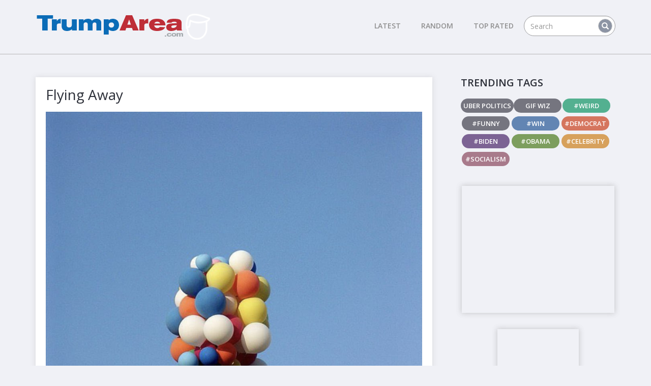

--- FILE ---
content_type: text/html; charset=utf-8
request_url: https://www.trumparea.com/pictures/flying-away.htm
body_size: 4621
content:
<!DOCTYPE html>
<html lang="en">
<head>
<meta charset="utf-8">
<meta http-equiv="X-UA-Compatible" content="IE=edge">
<meta name="viewport" content="width=device-width, initial-scale=1">
<title>Flying Away</title>
<meta name="description" content="Flying Away picture from trumparea. Check out Flying Away.">
<meta name="keywords" content="funny,biden,hunter">

     <base href="https://www.trumparea.com" target="_top" />
<link href="https://maxcdn.bootstrapcdn.com/bootstrap/3.3.7/css/bootstrap.min.css" rel="stylesheet">
<link href="https://maxcdn.bootstrapcdn.com/font-awesome/4.7.0/css/font-awesome.min.css" rel="stylesheet">
<link href="/css/style.css" rel="stylesheet">
<link href="/css/purple-color.css" rel="stylesheet">
<link href="/css/responsive.css" rel="stylesheet">
<link href="https://fonts.googleapis.com/css?family=Open+Sans:300,400,600" rel="stylesheet">
<!-- HTML5 shim and Respond.js for IE8 support of HTML5 elements and media queries -->
<!-- WARNING: Respond.js doesn't work if you view the page via file:// -->
<!--[if lt IE 9]>
<script src="https://oss.maxcdn.com/html5shiv/3.7.3/html5shiv.min.js"></script>
<script src="https://oss.maxcdn.com/respond/1.4.2/respond.min.js"></script>
<![endif]-->
<link rel="stylesheet" type="text/css" href="/css/styleb.css">
<link href="/css/loader.css" rel="stylesheet">
<!-- anywhere ads-->
<script async src="//pagead2.googlesyndication.com/pagead/js/adsbygoogle.js" type="db92fa3d2514de18cd6e98f8-text/javascript"></script>
<script type="db92fa3d2514de18cd6e98f8-text/javascript">
     (adsbygoogle = window.adsbygoogle || []).push({
          google_ad_client: "ca-pub-4480208599004105",
          enable_page_level_ads: true
     });
</script>



<meta property="fb:app_id" content="410837319263448" />
<meta property="og:url" content="http://www.trumparea.com/pictures/flying-away.htm" />
<meta property="og:type" content="website" />
<meta property="og:title" content="Flying Away"/>
<meta property="og:description" content="Flying Away from trumparea.com"/>
<meta property="og:image" content="https://www.trumparea.com/_pics/2302/flying-away_t3.jpg"/>
<meta property="og:image:width" content="476"/>
<meta property="og:image:height" content="249"/>
</head>
<body>
<nav class="navbar navbar-default navbar-static-top">
<div class="container">
<div class="navbar-header">
<button type="button" class="navbar-toggle collapsed" data-toggle="collapse" data-target="#navbar" aria-expanded="false" aria-controls="navbar"> <span class="sr-only">Toggle navigation</span> <span class="icon-bar"></span> <span class="icon-bar"></span> <span class="icon-bar"></span> </button>
<a class="navbar-brand" href="/"><img src="/images/logo.png" class="img-responsive" alt="Trump Pictures"></a> </div>
<div id="navbar" class="navbar-collapse collapse">
<ul class="nav navbar-nav navbar-right">
<li><a href="/">Latest</a></li>
<li><a href="/random/">Random</a></li>
<li><a href="/toprated/">Top Rated</a></li>
<li class="search-top">
<form action="/search/" method="get" class="navbar-form" role="search">
<div class="input-group">
<input type="text" class="form-control" placeholder="Search" name="search">
<div class="input-group-btn">
<button class="btn btn-default" type="submit"><i class="glyphicon glyphicon-search"></i></button>
</div>
</div>
</form>
</li>
</ul>
</div>
</div>
</nav>
<div class="container">
  <div class="row blog-single-page">
    <div class="col-md-8 blog-left"> 
      
<!--Single article start -->
<div class="owl-carousel all-slider-article">
<article class="article-list">
<div class="col-md-12">
<h1 class="article-heading">Flying Away</h1>
</div>    
<div class="imgconb" style="position:relative; clear:both;">

<img src="/_pics/2302/flying-away.jpg" class="wmk" alt="Flying Away">

</div>
<div class="row">
<div class="col-md-12 col-sm-12 mtop">
<div class="col-xs-12 col-lg-8">
<ul class="list-inline light-gray-color padtop5">
<li > <a href="/tag/funny" class="tag">#funny</a> </li><li > <a href="/tag/biden" class="tag">#biden</a> </li><li > <a href="/tag/hunter" class="tag">#hunter</a> </li>
</ul>
</div>
<div class="col-xs-10 col-sm-8 col-md-4 votebuts p5">
<div class="media-info padtop0 min240">
<div id="vote50539" class="leftvote" style=" ">
<button class="but vote rank up" data-id="50539" name="1" data-tg="funny^biden^hunter" data-up="23" data-dn="0">23</button>
<button class="but vote rank down" data-id="50539" name="0" data-tg="funny^biden^hunter" data-up="23" data-dn="0">0</button>
</div>
</div>
</div>

<div class="col-lg-8 visible-lg-block hidden-sm padtop15">
<ul class="list-inline view-points">
<li><i class="fa"><img src="/images/views.png" alt="" class="img-responsive"></i>4,129 Views</a>, Posted 3 years ago</li>
</ul>
</div>
<div class="col-lg-4 col-sm-4 col-xs-2">
<div class="social-icon lg-pull-right socialwidth padtop15">
<div id="exp" class="article-bottom botright">
<button class="socialShare-btn  visible-xs flright"><i class="fa fa-share-alt"></i></button>
<ul class="list-inline list-mobile-expand social-icon"><li><a href="https://www.facebook.com/sharer/sharer.php?u=https://www.trumparea.com/pictures/flying-away.htm" target="blank"><i class="fa fa-facebook" aria-hidden="true"></i></a></li><li><a href="https://www.facebook.com/sharer/sharer.php?u=https://www.trumparea.com/pictures/flying-away.htm" target="blank"><i class="fa fa-twitter" aria-hidden="true"></i></a></li><li><a href="https://www.facebook.com/sharer/sharer.php?u=https://www.trumparea.com/pictures/flying-away.htm" target="_blank"><i class="fa fa-pinterest" aria-hidden="true"></i></a></li><li class="dropdown btndn dropmod"><i class="fa fa-ellipsis-h" aria-hidden="true"></i><div class="dropdown-content"><ul class="list-inline"><li><a href="/pictures/flying-away.htm"><i class="fa fa-link" aria-hidden="true"></i></a></li><li><a href="/cdn-cgi/l/email-protection#[base64]" target="_blank"><i class="fa fa-envelope-o" aria-hidden="true"></i></a> </li><li><a href="/pictures/flying-away.htm"><i class="fa fa-share-alt" aria-hidden="true"></i></a></li></ul></div></li></ul>
</div>
</div>
</div>
<div class="article-bottom-arrows col-md-12">
<a class="btn view-post-btn pull-left" href="/pictures/no-worries1208.htm">
<i class="fa fa-arrow-left" aria-hidden="true"></i> Prev Post</a> <a class="btn view-post-btn pull-right" href="/pictures/the-cult1471.htm">Next Post <i class="fa fa-arrow-right" aria-hidden="true"></i> </a>
</div>
</div>
</div>
</article>
</div><!--Single article start -->
<!-- comments sections start-->
 <br style="clear:both"/>     
<div class="comments-sections" id="comments">
<div class="row">
<div class="col-md-12">
<div id="udm-video-content" style="width: 640px; display: block; margin: auto; background-color: black;"></div>
<div id="disqus_thread" style="min-height:307px"></div>
<script data-cfasync="false" src="/cdn-cgi/scripts/5c5dd728/cloudflare-static/email-decode.min.js"></script><script type="db92fa3d2514de18cd6e98f8-text/javascript">

/**
*  RECOMMENDED CONFIGURATION VARIABLES: EDIT AND UNCOMMENT THE SECTION BELOW TO INSERT DYNAMIC VALUES FROM YOUR PLATFORM OR CMS.
*  LEARN WHY DEFINING THESE VARIABLES IS IMPORTANT: https://disqus.com/admin/universalcode/#configuration-variables*/
/*
var disqus_config = function () {
this.page.url = PAGE_URL;  // Replace PAGE_URL with your page's canonical URL variable
this.page.identifier = PAGE_IDENTIFIER; // Replace PAGE_IDENTIFIER with your page's unique identifier variable
};
*/
(function() { // DON'T EDIT BELOW THIS LINE
var d = document, s = d.createElement('script');
s.src = 'https://trumparea.disqus.com/embed.js';
s.setAttribute('data-timestamp', +new Date());
(d.head || d.body).appendChild(s);
})();
</script>
<noscript>Please enable JavaScript to view the <a href="https://disqus.com/?ref_noscript">comments powered by Disqus.</a></noscript>
                                
</div>
</div>
<!-- user-comments sections end--> 
</div>
     
<div class="fresh-features-list">
<h2>Fresh Features</h2>
<ul class="list-inline">
<li class="col-md-4"> <a href="/pictures/reserved.htm"><img src="/_pics/reserved_t2.jpg" alt="Reserved" class="img-responsive"></a> </li><li class="col-md-4"> <a href="/pictures/what-socialism-is-like.htm"><img src="/_pics/what-socialism-is-like_t2.jpg" alt="What Socialism Is Like" class="img-responsive"></a> </li><li class="col-md-4"> <a href="/pictures/clown-world761.htm"><img src="/_pics/clown-world761_t2.jpg" alt="Clown World" class="img-responsive"></a> </li><li class="col-md-4"> <a href="/pictures/a-lot-of-weight.htm"><img src="/_pics/a-lot-of-weight_t2.jpg" alt="A Lot Of Weight" class="img-responsive"></a> </li><li class="col-md-4"> <a href="/pictures/bring-him-back5159.htm"><img src="/_pics/2302/bring-him-back5159_t2.jpg" alt="Bring Him Back" class="img-responsive"></a> </li><li class="col-md-4"> <a href="/pictures/20-months-in.htm"><img src="/_pics/2110/20-months-in_t2.jpg" alt="20 Months In" class="img-responsive"></a> </li>              
</ul>
</div>
</div>
<div class="col-md-4 blog-side-bar">

    
    <div class="tag-list-top text-uppercase margin20">
<div class="row">
<h3 class="col-lg-12">Trending Tags</h3>
<ul class="list-inline col-lg-12">
<a href="https://www.uberpolitics.com/" target="_blank" class="tag dimgray-color">UBER POLITICS</a>
<a href="https://www.gifwiz.com/" target="_blank" class="tag dimgray-color">GIF WIZ</a>
<li> <a href="/tag/weird" class="tag green-color">#weird</a> </li><li> <a href="/tag/funny" class="tag dimgray-color">#funny</a> </li><li> <a href="/tag/win" class="tag blue-color">#win</a> </li><li> <a href="/tag/democrat" class="tag red-color">#democrat</a> </li><li> <a href="/tag/biden" class="tag purple-color">#biden</a> </li><li> <a href="/tag/obama" class="tag yellogreen-color">#obama</a> </li><li> <a href="/tag/celebrity" class="tag gold-color">#celebrity</a> </li><li> <a href="/tag/socialism" class="tag maroon-color">#socialism</a> </li>       
</ul>
</div>
<div class="advertisement a300">
<script async src="//pagead2.googlesyndication.com/pagead/js/adsbygoogle.js" type="db92fa3d2514de18cd6e98f8-text/javascript"></script>
<script type="db92fa3d2514de18cd6e98f8-text/javascript">
var w=window.innerWidth;
if (w >= 990){
document.write('<div class="advertisement a300">');
document.write('<ins class="adsbygoogle" style="display:inline-block;width:300px;height:250px" data-ad-client="ca-pub-4480208599004105" data-ad-slot="8630417973"></ins>');	
document.write('</div>');
(adsbygoogle = window.adsbygoogle || []).push({});
console.log('is over 990: ' + w);
}
else
{
console.log('under: ' + w);	
}
</script>
</div>
<div class="advertisement a160"><script async src="//pagead2.googlesyndication.com/pagead/js/adsbygoogle.js" type="db92fa3d2514de18cd6e98f8-text/javascript"></script>
<!-- TrumpArea-160 -->
<script type="db92fa3d2514de18cd6e98f8-text/javascript">
var w=window.innerWidth;
if (w >= 990){
document.write('<div class="advertisement a160">');
document.write('<ins class="adsbygoogle" style="display:inline-block;width:160px;height:600px" data-ad-client="ca-pub-4480208599004105" data-ad-slot="1107151175"></ins>');
document.write('</div>');
(adsbygoogle = window.adsbygoogle || []).push({});
}
</script></div>
</div>


</div>
</div>
<footer><div class="container">
<div class="col-sm-7"> <img src="/images/footer-logo.png" class="img-responsive footer-logo" alt=""> &copy;  trumparea.com 2026. All right reserved. </div>
<div class="col-sm-5">
<ul class="list-inline navbar-right">
<li> <a href="/contact/" rel="nofollow">contact</a> <a href="/privacy/" rel="nofollow">privacy policy</a> <a href="/search/" rel="nofollow">search</a><a href="/rss/" rel="nofollow"><i class="fa fa-rss" aria-hidden="true"></i>RSS</a></li>
</ul>
</div>
</div></footer><!--<script src="/js/jquery.min.js"></script> -->
<script src="https://code.jquery.com/jquery-3.3.1.min.js" integrity="sha256-FgpCb/KJQlLNfOu91ta32o/NMZxltwRo8QtmkMRdAu8=" crossorigin="anonymous" type="db92fa3d2514de18cd6e98f8-text/javascript"></script>
<script src="/js/owl.carousel.min.js" type="db92fa3d2514de18cd6e98f8-text/javascript"></script> 
<script src="/js/socialCircle.js" type="db92fa3d2514de18cd6e98f8-text/javascript"></script> 
<script src="/js/bootstrap.min.js" type="db92fa3d2514de18cd6e98f8-text/javascript"></script> 
<script src="/js/custom-script.js" type="db92fa3d2514de18cd6e98f8-text/javascript"></script>
<script src="/js/jquery-ias.min.js" type="db92fa3d2514de18cd6e98f8-text/javascript"></script>
<script src="/js/jquery.sticky.js" type="db92fa3d2514de18cd6e98f8-text/javascript"></script><!--http://stickyjs.com/-->
<script src="/js/isInViewport.min.js" type="db92fa3d2514de18cd6e98f8-text/javascript"></script>
<script src="/js/underscore-min.js" type="db92fa3d2514de18cd6e98f8-text/javascript"></script><!--https://underscorejs.org/#throttle-->
<script id="dsq-count-scr" src="//TrumpArea.disqus.com/count.js" async type="db92fa3d2514de18cd6e98f8-text/javascript"></script>
<!--Analytics-->
<script type="db92fa3d2514de18cd6e98f8-text/javascript">
  (function(i,s,o,g,r,a,m){i['GoogleAnalyticsObject']=r;i[r]=i[r]||function(){
  (i[r].q=i[r].q||[]).push(arguments)},i[r].l=1*new Date();a=s.createElement(o),
  m=s.getElementsByTagName(o)[0];a.async=1;a.src=g;m.parentNode.insertBefore(a,m)
  })(window,document,'script','https://www.google-analytics.com/analytics.js','ga');

  ga('create', 'UA-93090812-1', 'auto');
  ga('send', 'pageview');

</script>
<!--Analytics End-->

<script type="db92fa3d2514de18cd6e98f8-text/javascript">
$( document ).ready(function() {
if (location.hash) {
    let target = location.hash;
    //window.scrollTop = document.querySelector(target).offsetTop;
	$('html, body').animate({
        scrollTop: $(target).offset().top
    }, 500);
	//console.log('should have scrolled now...' + target);
	history.pushState(null, null, "/pictures/flying-away.htm")  
}
});
</script>

<script src="/cdn-cgi/scripts/7d0fa10a/cloudflare-static/rocket-loader.min.js" data-cf-settings="db92fa3d2514de18cd6e98f8-|49" defer></script><script defer src="https://static.cloudflareinsights.com/beacon.min.js/vcd15cbe7772f49c399c6a5babf22c1241717689176015" integrity="sha512-ZpsOmlRQV6y907TI0dKBHq9Md29nnaEIPlkf84rnaERnq6zvWvPUqr2ft8M1aS28oN72PdrCzSjY4U6VaAw1EQ==" data-cf-beacon='{"version":"2024.11.0","token":"9d55647aa1dd4b048dd86f7195562e61","r":1,"server_timing":{"name":{"cfCacheStatus":true,"cfEdge":true,"cfExtPri":true,"cfL4":true,"cfOrigin":true,"cfSpeedBrain":true},"location_startswith":null}}' crossorigin="anonymous"></script>
</body>
</html>

--- FILE ---
content_type: text/html; charset=utf-8
request_url: https://www.google.com/recaptcha/api2/aframe
body_size: 266
content:
<!DOCTYPE HTML><html><head><meta http-equiv="content-type" content="text/html; charset=UTF-8"></head><body><script nonce="eeUDEbwO_D47OJwr49JbOw">/** Anti-fraud and anti-abuse applications only. See google.com/recaptcha */ try{var clients={'sodar':'https://pagead2.googlesyndication.com/pagead/sodar?'};window.addEventListener("message",function(a){try{if(a.source===window.parent){var b=JSON.parse(a.data);var c=clients[b['id']];if(c){var d=document.createElement('img');d.src=c+b['params']+'&rc='+(localStorage.getItem("rc::a")?sessionStorage.getItem("rc::b"):"");window.document.body.appendChild(d);sessionStorage.setItem("rc::e",parseInt(sessionStorage.getItem("rc::e")||0)+1);localStorage.setItem("rc::h",'1769443241351');}}}catch(b){}});window.parent.postMessage("_grecaptcha_ready", "*");}catch(b){}</script></body></html>